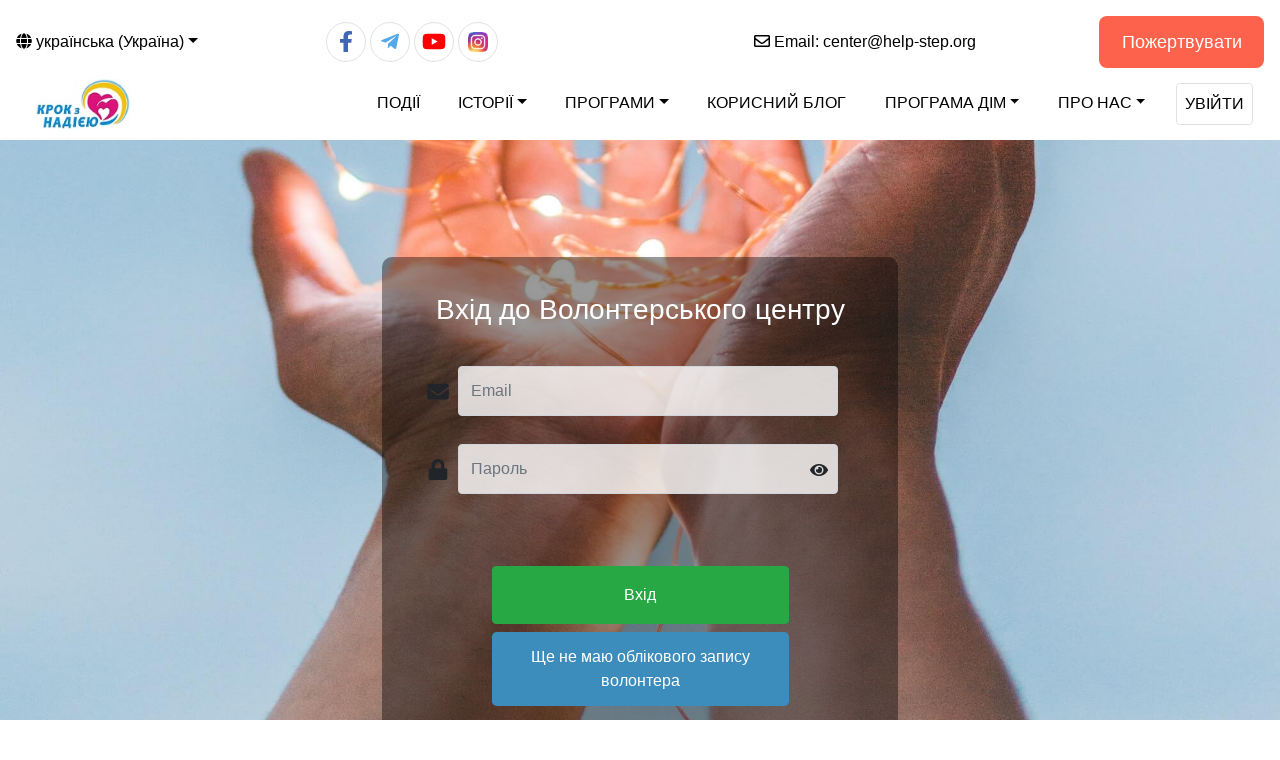

--- FILE ---
content_type: text/html; charset=utf-8
request_url: https://help-step.org/Account/Login?returnUrl=%2Fnews
body_size: 3746
content:
<!DOCTYPE html>

<html style="height: auto; min-height: 100%;">
<head>
    <meta charset="UTF-8">
    <!-- Tell the browser to be responsive to screen width -->
    <meta content="width=device-width, initial-scale=1, maximum-scale=1, user-scalable=no" name="viewport">
    <script defer src="https://use.fontawesome.com/releases/v5.15.1/js/all.js" integrity="sha384-9/D4ECZvKMVEJ9Bhr3ZnUAF+Ahlagp1cyPC7h5yDlZdXs4DQ/vRftzfd+2uFUuqS" crossorigin="anonymous"></script>
    <title>Крок з надією | Вхід</title>

    <link rel="icon" href="/images/favicon.png" />
    
    
        <link href="/css/common/common-1.27.0.min.css" rel="stylesheet" />
        <link href="/css/common/common-media-query-1.27.0.min.css" rel="stylesheet" />
    

    <link href="/css/common/common-media-query-1.27.0.css" rel="stylesheet" />
    <link rel="stylesheet" href="https://stackpath.bootstrapcdn.com/bootstrap/4.3.1/css/bootstrap.min.css" integrity="sha384-ggOyR0iXCbMQv3Xipma34MD+dH/1fQ784/j6cY/iJTQUOhcWr7x9JvoRxT2MZw1T" crossorigin="anonymous">

</head>
<body>
    <header>
        <section class="mt-2">
            <div class="top__black__line container-fluid px-1">
                <div class="row d-flex align-items-center w-100 mx-0">
                    <div class="col-xl-3 col-md-4 col-7 px-1">
                        
<div class="nav-item dropdown">
    <a class="nav-link dropdown-toggle select__lang__text pl-sm-2 px-0" data-toggle="dropdown" href="#"><i class="fas fa-globe mr-1"></i>&#x443;&#x43A;&#x440;&#x430;&#x457;&#x43D;&#x441;&#x44C;&#x43A;&#x430; (&#x423;&#x43A;&#x440;&#x430;&#x457;&#x43D;&#x430;)</a>
    <div class="dropdown-menu">
                <a class="dropdown-item" href="/Home/SetCulture?returnUrl=%2FAccount%2FLogin&amp;culture=uk-UA">&#x443;&#x43A;&#x440;&#x430;&#x457;&#x43D;&#x441;&#x44C;&#x43A;&#x430; (&#x423;&#x43A;&#x440;&#x430;&#x457;&#x43D;&#x430;)</a>
                <a class="dropdown-item" href="/Home/SetCulture?returnUrl=%2FAccount%2FLogin&amp;culture=en-US">English (United States)</a>
    </div>
</div>
                    </div>
                    <div class="col-xl-4 col-md-3 col-5 px-1 top__black__line__contacts">
                        <a href="https://www.facebook.com/stepwithhope/" class="btn__social btn__fb mr-sm-1">
                            <i class="fab fa-facebook-f fa-lg"></i>
                        </a>
                        <a href="https://t.me/help_hope_bot" class="btn__social btn__tm mr-sm-1">
                            <i class="fab fa-telegram-plane fa-lg"></i>
                        </a>
                        <a href="https://www.youtube.com/channel/UCx1oNduQfv2yqlE9X8fBiNg" class="btn__social btn__yb mr-sm-1">
                            <i class="fab fa-youtube fa-lg"></i>
                        </a>
                        <a href="https://www.instagram.com/step_with_hope" class="btn__social">
                            <img src="/images/Icons/instagram.jpg" class="instagram__icon">
                        </a>
                    </div>
                    <div class="col-xl-3 col-md-3 col-7 pr-1 pl-sm-2 pl-1">
                        <a href="mailto:center@help-step.org" class="text__black">
                            <i class="far fa-envelope"></i>
                            <span class="email__text">Email:&nbsp;</span>center@help-step.org
                        </a>
                    </div>
                    <div class="col-xl-2 col-md-2 col-5 px-1 text-right my-2">
                        <a class="hs__btn btn__orange mr-2" href="/center/supportfinance">&#x41F;&#x43E;&#x436;&#x435;&#x440;&#x442;&#x432;&#x443;&#x432;&#x430;&#x442;&#x438;</a>
                    </div>
                </div>
            </div>

            <nav class="top__menu navbar navbar-expand-xl pt-0">
                <a class="top__menu__logo" href="/">
                    <img src="/images/hope_step_logo.jpg" height="50" class="m-1" alt="&#x41B;&#x43E;&#x433;&#x43E;&#x442;&#x438;&#x43F;" />
                </a>
                <button class="navbar-toggler nav-button" type="button" data-toggle="collapse" data-target="#topNav">
                    <div class="bg-dark line1"></div>
                    <div class="bg-dark line2"></div>
                    <div class="bg-dark line3"></div>
                </button>
                <div class="collapse navbar-collapse justify-content-end" id="topNav">
                    <ul class="navbar-nav top__menu_list">
                        <li class="nav-item">
                            <a class="nav-link top__menu__item" href="/events">&#x41F;&#x43E;&#x434;&#x456;&#x457;</a>
                        </li>
                        <li class="nav-item dropdown">
                            <a class="nav-link top__menu__item dropdown-toggle" data-toggle="dropdown" href="#" aria-expanded="false" aria-haspopup="true">&#x406;&#x441;&#x442;&#x43E;&#x440;&#x456;&#x457;</a>
                            <div id="storiesMenu" class="dropdown-menu">
                            </div>
                        </li>
                        <li class="nav-item dropdown">
                            <a class="nav-link top__menu__item dropdown-toggle" data-toggle="dropdown" href="#" aria-expanded="false" aria-haspopup="true">&#x41F;&#x440;&#x43E;&#x433;&#x440;&#x430;&#x43C;&#x438;</a>
                            <div id="programsMenu" class="dropdown-menu">
                            </div>
                        </li>
                        <li class="nav-item">
                            <a class="nav-link top__menu__item" href="/info">&#x41A;&#x43E;&#x440;&#x438;&#x441;&#x43D;&#x438;&#x439; &#x431;&#x43B;&#x43E;&#x433;</a>
                        </li>
                        <li class="nav-item dropdown">
                            <a class="nav-link top__menu__item dropdown-toggle" data-toggle="dropdown" href="#">&#x41F;&#x440;&#x43E;&#x433;&#x440;&#x430;&#x43C;&#x430; &#x414;&#x406;&#x41C;</a>
                            <div class="dropdown-menu">
                                <a class="dropdown-item" href="/programs/dim/mission">&#x41C;&#x456;&#x441;&#x456;&#x44F;</a>
                                <a class="dropdown-item" href="/programs/dim/projects">&#x41F;&#x440;&#x43E;&#x435;&#x43A;&#x442;&#x438;</a>
                                <a class="dropdown-item" href="/programs/dim/events">&#x41F;&#x43E;&#x434;&#x456;&#x457;</a>
                            </div>
                        </li>
                        <li class="nav-item dropdown">
    <a class="nav-link top__menu__item dropdown-toggle" data-toggle="dropdown" href="#">&#x41F;&#x440;&#x43E; &#x43D;&#x430;&#x441;</a>
    <div class="dropdown-menu">
        <a class="dropdown-item" href="/center/mission">&#x41C;&#x456;&#x441;&#x456;&#x44F;</a>
        <a class="dropdown-item" href="/center/success-story">I&#x441;&#x442;&#x43E;&#x440;&#x456;&#x44F; &#x443;&#x441;&#x43F;&#x456;&#x445;&#x443;</a>
        <a class="dropdown-item" href="/center/team">&#x41A;&#x43E;&#x43C;&#x430;&#x43D;&#x434;&#x430;</a>
        <a class="dropdown-item" href="/center/partners">&#x41F;&#x430;&#x440;&#x442;&#x43D;&#x435;&#x440;&#x438;</a>
        <a class="dropdown-item" href="/center/statutory-documents">&#x421;&#x442;&#x430;&#x442;&#x443;&#x442;&#x43D;&#x456; &#x434;&#x43E;&#x43A;&#x443;&#x43C;&#x435;&#x43D;&#x442;&#x438;</a>
        <a class="dropdown-item" href="/center/complaints">&#x421;&#x43A;&#x430;&#x440;&#x433;&#x438; &#x442;&#x430; &#x437;&#x432;&#x43E;&#x440;&#x43E;&#x442;&#x43D;&#x456;&#x439; &#x437;&#x432;&#x27;&#x44F;&#x437;&#x43E;&#x43A;</a>
        <a class="dropdown-item" href="/center/contacts">&#x41A;&#x43E;&#x43D;&#x442;&#x430;&#x43A;&#x442;&#x438;</a>
    </div>
</li>
                        
    <ul class="navbar-nav">
        <li class="nav-item">
            <a class="nav-link top__menu__item border rounded" href="/Account/Login?returnUrl=%2FAccount%2FLogin">
                &#x423;&#x432;&#x456;&#x439;&#x442;&#x438;
            </a>
        </li>
    </ul>

                    </ul>
                </div>
            </nav>
        </section>
    </header>

    <script src="https://code.jquery.com/jquery-3.5.1.min.js" integrity="sha256-9/aliU8dGd2tb6OSsuzixeV4y/faTqgFtohetphbbj0=" crossorigin="anonymous"></script>
    <script src="https://cdnjs.cloudflare.com/ajax/libs/popper.js/1.14.7/umd/popper.min.js" integrity="sha384-UO2eT0CpHqdSJQ6hJty5KVphtPhzWj9WO1clHTMGa3JDZwrnQq4sF86dIHNDz0W1" crossorigin="anonymous"></script>
    <script src="https://stackpath.bootstrapcdn.com/bootstrap/4.3.1/js/bootstrap.min.js" integrity="sha384-JjSmVgyd0p3pXB1rRibZUAYoIIy6OrQ6VrjIEaFf/nJGzIxFDsf4x0xIM+B07jRM" crossorigin="anonymous"></script>
    <script src="https://cdnjs.cloudflare.com/ajax/libs/dompurify/3.0.1/purify.min.js" integrity="sha512-TU4FJi5o+epsahLtM9OFRvH2gXmmlzGlysk9wtTFgbYbMvFzh3Cw1l3ubnYIvBiZCC/aurRHS408TeEbcuOoyQ==" crossorigin="anonymous" referrerpolicy="no-referrer"></script>
   
    
    
        <script src="/js/site-3.min.js"></script>
        <script src="/js/load.stories.menu.min.js"></script>
        <script src="/js/load-programs-menu.min.js"></script>
    
    
    
   
    

    <main>
        
<section class="wallpaper center-block">
    <div class="login-box">
        <div class="text-warning validation-summary-valid" data-valmsg-summary="true"><ul><li style="display:none"></li>
</ul></div>
        <h6 class="text-center login-text mb-4">Вхід до Волонтерського центру</h6>
        <form method="post" class="p-3 text-center" action="/Account/Login?returnUrl=%2Fnews">
            <div class="form-group my-0 mr-4">
                <div class="d-flex">
                    <i class="fas fa-envelope fa-lg input-icon m-auto"></i>
                    <input type="email" required class="form-control input-box py-4 rounded" placeholder="Email" data-val="true" data-val-required="&#x412;&#x432;&#x435;&#x434;&#x456;&#x442;&#x44C; Email &#x430;&#x434;&#x440;&#x435;&#x441;&#x441;&#x443;" id="Email" name="Email" value="" />
                </div>
                <span class="text-warning ml-5 field-validation-valid" data-valmsg-for="Email" data-valmsg-replace="true"></span>
            </div>
            <div class="form-group mt-1 mr-4">
                <div class="d-flex poss">
                    <i class="fas fa-lock fa-lg input-icon m-auto"></i>
                    <input id="password" type="password" required minlength="8" class="form-control input-box py-4 rounded position-rel" placeholder="Пароль" data-val="true" data-val-minlength="&#x41F;&#x430;&#x440;&#x43E;&#x43B;&#x44C; &#x43F;&#x43E;&#x432;&#x438;&#x43D;&#x435;&#x43D; &#x431;&#x443;&#x442;&#x438; &#x449;&#x43E;&#x43D;&#x430;&#x439;&#x43C;&#x435;&#x43D;&#x448;&#x435; 8 &#x441;&#x438;&#x43C;&#x432;&#x43E;&#x43B;&#x456;&#x432;" data-val-minlength-min="8" data-val-required="&#x412;&#x432;&#x435;&#x434;&#x456;&#x442;&#x44C; &#x43F;&#x430;&#x440;&#x43E;&#x43B;&#x44C;" name="Password" />
                    <span class="pass-icon">
                        <i class="fas fa-eye" id="pass-icon"></i>
                    </span>
                </div>
                <span class="text-warning ml-5 field-validation-valid" data-valmsg-for="Password" data-valmsg-replace="true"></span>
            </div>
            <div class="form-group text-center px-4 mt-5">
                <button type="submit" class="btn btn-success w-75 py-3">Вхід</button>
                <a class="btn__blue w-75 mt-2" href="/center/volunteer?returnUrl=%2FAccount%2FLogin">
                    Ще не маю облікового запису волонтера
                </a>
            </div>
            <div class="form-group mt-1 text-center">
                <div class="checkbox text-light w-50 d-inline">
                    <label for="RememberMe">
                        <input type="checkbox" data-val="true" data-val-required="The &#x417;&#x430;&#x43F;&#x430;&#x43C;&#x27;&#x44F;&#x442;&#x430;&#x442;&#x438; &#x43C;&#x435;&#x43D;&#x435; field is required." id="RememberMe" name="RememberMe" value="true" />
                        &#x417;&#x430;&#x43F;&#x430;&#x43C;&#x27;&#x44F;&#x442;&#x430;&#x442;&#x438; &#x43C;&#x435;&#x43D;&#x435;
                    </label>
                </div>
                <a class="text-light ml-5" href="/Account/forgot-password">Забули пароль</a>
            </div>

        <input name="__RequestVerificationToken" type="hidden" value="CfDJ8JuYg32ooG1DsznU_hQjUduZZnJJM4JASY0O0dBwgRz6rgvdth19tEwh8v8MT0TgSOd-bIPXqaBMrxtarwS3NGe9DO_CjE7uhdertTACpOfgexPBihd85zK5Xr8x30aUS2k0SNXBJrPGrOhhYps1L1E" /><input name="RememberMe" type="hidden" value="false" /></form>


    </div>

    
    
        <script src="/js/show-password.min.js"></script>
    
    
</section>
    </main>

    <footer class="footer">
        <div class="container">
            <div class="row">
                <div class="footer__section col-lg-3 col-sm-6">
                    <div class="footer__title">&#x41F;&#x440;&#x430;&#x432;&#x430; &#x412;&#x43E;&#x43B;&#x43E;&#x43D;&#x442;&#x435;&#x440;&#x430;</div>
                    <ul class="list-unstyled">
                        <li>
                            <a class="footer__link" href="/privacy-policy">&#x41F;&#x43E;&#x43B;&#x456;&#x442;&#x438;&#x43A;&#x430; &#x43A;&#x43E;&#x43D;&#x444;&#x456;&#x434;&#x435;&#x43D;&#x446;&#x456;&#x439;&#x43D;&#x43E;&#x441;&#x442;&#x456;</a>
                        </li>
                        <li>
                        </li>
                    </ul>
                </div>
                <div class="footer__section col-lg-3 col-sm-6">
                    <div class="footer__title">&#x410;&#x434;&#x43C;&#x456;&#x43D;&#x456;&#x441;&#x442;&#x440;&#x430;&#x442;&#x43E;&#x440; &#x441;&#x430;&#x439;&#x442;&#x443;</div>
                    <ul class="list-unstyled">
                        <li>&#x412;&#x435;&#x440;&#x441;&#x456;&#x44F; 1.27.0</li>
                        <li><a class="footer__link" href="/center/sitemap">&#x41C;&#x430;&#x43F;&#x430; &#x441;&#x430;&#x439;&#x442;&#x443;</a></li>
                    </ul>
                </div>
                <div class="footer__section col-lg-3 col-sm-6">
                    <div class="footer__title">&#x417;&#x432;&#x27;&#x44F;&#x437;&#x430;&#x442;&#x438;&#x441;&#x44F; &#x437; &#x446;&#x435;&#x43D;&#x442;&#x440;&#x43E;&#x43C; &#x432;&#x43E;&#x43B;&#x43E;&#x43D;&#x442;&#x435;&#x440;&#x456;&#x432;</div>
                    <ul class="list-unstyled">
                        <li><a class="footer__link" href="/center/complaints">&#x421;&#x43A;&#x430;&#x440;&#x433;&#x438; &#x442;&#x430; &#x437;&#x432;&#x43E;&#x440;&#x43E;&#x442;&#x43D;&#x456;&#x439; &#x437;&#x432;&#x27;&#x44F;&#x437;&#x43E;&#x43A;</a></li>
                        <li class="footer-text">&#x410;&#x434;&#x440;&#x435;&#x441;&#x430;: &#x432;&#x443;&#x43B;. &#x41D;&#x430;&#x440;&#x438;&#x43C;&#x441;&#x44C;&#x43A;&#x430; 46, &#x43C;. &#x414;&#x43D;i&#x43F;&#x440;&#x43E;, &#x423;&#x43A;&#x440;&#x430;&#x457;&#x43D;&#x430;</li>
                        <li><a href="mailto:center@help-step.org" class="footer__link">Email: center@help-step.org</a></li>
                    </ul>
                </div>
                <div class="footer__section col-lg-3 col-sm-6">
                    <div class="footer__title">&#x421;&#x43B;&#x456;&#x434;&#x43A;&#x443;&#x439;&#x442;&#x435; &#x437;&#x430; &#x43D;&#x430;&#x43C;&#x438; &#x432; &#x441;&#x43E;&#x446;&#x456;&#x430;&#x43B;&#x44C;&#x43D;&#x438;&#x445; &#x43C;&#x435;&#x440;&#x435;&#x436;&#x430;&#x445;</div>
                    <ul class="list-unstyled d-flex mt-2">
                        <li>
                            <a href="https://www.facebook.com/stepwithhope/">
                                <i class="fab fa-facebook fa-2x footer__social__icon mr-3"></i>
                            </a>
                        </li>
                        <li>
                            <a href="https://t.me/help_hope_bot">
                                <i class="fab fa-telegram fa-2x footer__social__icon mr-3"></i>
                            </a>
                        </li>
                        <li>
                            <a href="https://www.youtube.com/channel/UCx1oNduQfv2yqlE9X8fBiNg">
                                <i class="fab fa-youtube-square fa-2x footer__social__icon mr-3"></i>
                            </a>
                        </li>
                        <li>
                            <a href="https://www.instagram.com/step_with_hope">
                                <i class="fab fa-instagram fa-2x footer__social__icon"></i>
                            </a>
                        </li>
                    </ul>
                </div>
            </div>
            <hr color="#fff" class="m-1" />
            <div class="d-flex col justify-content-center footer__bottom">
                <div>
                    <span>© &#x411;&#x43B;&#x430;&#x433;&#x43E;&#x434;&#x456;&#x439;&#x43D;&#x438;&#x439; &#x444;&#x43E;&#x43D;&#x434; &quot;&#x41A;&#x420;&#x41E;&#x41A; &#x417; &#x41D;&#x410;&#x414;&#x406;&#x404;&#x42E;&quot;</span>
                    <span class="mx-2">|</span>
                    <span>&#x41A;&#x43E;&#x434; &#x404;&#x414;&#x420;&#x41F;&#x41E;&#x423;: 39442574</span>
                    <span class="mx-2">|</span>
                    <span>&#x410;&#x432;&#x442;&#x43E;&#x440;&#x441;&#x44C;&#x43A;&#x456; &#x43F;&#x440;&#x430;&#x432;&#x430; 2025, &#x412;&#x441;&#x456; &#x43F;&#x440;&#x430;&#x432;&#x430; &#x437;&#x430;&#x445;&#x438;&#x449;&#x435;&#x43D;&#x456;</span>
                </div>
            </div>
        </div>
    </footer>

    

</body>
</html>


--- FILE ---
content_type: text/css
request_url: https://help-step.org/css/common/common-1.27.0.min.css
body_size: 1760
content:
:root{--vcorange: #fd634c;--btn-hover: #a11b04;--blue-color: #3c8dbc;--btn-blue-hover-color: #367fa9;--vcgreen: #92d2b8;--vcblue: #5CA2B2;--vcgray: #f0f5ff}body{font-family: Arial, Helvetica, sans-serif}.page__text{font-size: 1.2rem}.table__text{font-size: 0.9rem}.top__black__line{background-color:white}.top__black__line_lang{color: #eee}.select__lang__text{color: black;display: none}.email__text{display: none}.top__black__line__contacts{display: flex;justify-content: end;align-items: center;padding: 0}.social__icon__container--tm{border: 1px solid #dee2e6;border-radius: 20px;padding: 0.6rem 0.8rem;display: flex;align-items: center;justify-content: center}.top__menu{background-color: white;height: 4rem}.top__menu_list{display: flex;align-content: center;background-color: white;border-radius: 0.5rem;z-index: 15;position: relative}.top__menu__item{margin: 0 0.7rem;color: black;text-align: center;text-transform:uppercase}.top__menu__logo{display: flex;margin-left: 1rem}.top__menu__item__support{height: 2.4rem;display: flex;align-items: center;background-color: var(--vcorange);text-transform: uppercase;border-radius: 10px}.top__menu__item__support:hover{background-color: var(--btn-hover);color: white}.line1, .line2, .line3{width: 23px;height: 3px;margin: 5px;transition: all .4s}.change .line1{transform: rotate(-45deg) translate(-5px, 6px)}.change .line2{opacity: 0}.change .line3{transform: rotate(45deg) translate(-5px, -6px)}.footer{background: #343a40;color: #fff}.footer__section{padding: 2rem 2rem 1rem 2rem}.footer__title{font-size: 1.2rem;color: var(--vcorange);text-transform: uppercase;margin-bottom: 0.25rem}.footer__text{font-size: 0.9rem}.footer__link{color: #eee;transition: all .3s;font-size: 1rem}.footer__link:hover{color: #3c8dbc;text-decoration: none}.footer__social__icon{color: #FFF5F4}.footer__bottom{padding-bottom: 1rem}.page__title__1{font-size: 2rem}.page__title__2{font-size: 1.5rem}.page__title__3{font-size: 1.2rem;color: black}.page__title__4, .page__title__4--orange{font-size: 0.8rem}.page__title__1, .page__title__2, .page__title__3{font-weight: 500}.page__title__2:hover, .page__title__3:hover{text-decoration: none}.page__title__4--orange{color: var(--vcorange)}.hv__orange:hover{color: var(--vcorange)}.text__black{color:black}.text__link{color: #0C63CE}.text__link--black{color: black}.text__link:hover, .text__link--black:hover{color: var(--vcorange)}.orange{color: var(--vcorange)}.orange:hover{color: var(--btn-hover)}.green{color: var(--vcgreen)}.bg-mint{background-color: var(--vcgreen)}.bg-blue{background-color: var(--vcblue)}.green_bottom_line::after{content: '';display: block;height: 4px;width: 112px;margin: 1rem auto;background-color: #92d2b8}.quote__1{font-weight: 300;font-size: 1.5rem}.page__text__2{font-size: 0.9rem;text-align: left}.page__text__3{font-size: 1rem}.text__2{font-size: 1.1rem}.wave_img{position: absolute;min-width: 100%;z-index: -1}.js-moreless-button{text-align: center}.js-moreless-text{display: none}.quote__frame{border-left:solid 2px white}.dark__line{width:50px;border: 1px solid #888;margin:auto}.no__underline{text-decoration:none !important}.default__page{min-height: 80vh}.container__box{border-radius: 15px}.join__item, .our__projects__item{margin-top: 3rem;padding: 0 3rem !important;display: flex;flex-direction: column;justify-content: space-between}.join__item_img{height: 8rem}.join__item_sub_header{margin-top: 1.8rem}.top__indent--md{padding-top:50px}.hs__btn{text-align: center;font-size: 0.9rem;font-weight: 400;transition: color .15s ease-in-out,background-color .15s ease-in-out,border-color .15s ease-in-out,box-shadow .15s ease-in-out}.hs__btn:hover{text-decoration: none}.btn__blue, .btn__blue--sm, .btn__blue--xs{display: inline-block;background-color: var(--blue-color);color: #ffffff;border-radius: 0.3rem;border-width: 0;text-align:center}.btn__blue{padding: 0.8rem 1rem}.btn__blue--sm{padding: 0.5rem 1rem}.btn__blue--xs{font-size: 0.9rem;padding: 0.3rem 0.7rem}.btn__blue:hover, .btn__blue--sm:hover, .btn__blue--xs:hover{text-decoration: none;color: #ffffff;background-color: var(--btn-blue-hover-color)}.btn__orange{display: inline-block;padding: 0.8rem 1.4rem;color: white;text-align: center;border-width: 0;border-radius: 0.5rem;background-color: var(--vcorange)}.btn__orange:hover{color: white;background: var(--btn-hover)}.btn__outline__orange{display: inline-block;padding: 0.7rem 1.2rem;color: var(--vcorange);text-align: center;border-width: 1px;border: solid thin;border-radius: 0.5rem;border-color: var(--vcorange);background-color: transparent}.btn__outline__orange:hover{color: white;background: var(--vcorange)}.btn__cancel{display: inline-block;font-weight: 400;text-align: center;vertical-align: middle;user-select: none;background-color: transparent;border: 1px solid transparent;padding: .4rem 2.5rem;font-size: 1rem;line-height: 1.5;border-radius: 0.3rem;transition: color .15s ease-in-out,background-color .15s ease-in-out,border-color .15s ease-in-out,box-shadow .15s ease-in-out;color: #6c757d;border-color: #6c757d}.btn__cancel:hover{text-decoration: none;color: #fff;background-color: #6c757d}.btn__green{padding: 1.5rem 2rem}.chevron{color: var(--vcorange)}.donate__btn{width:80px;height: auto}.btn__social{width: 40px;min-width: 40px;height: 40px;border: 1px solid #dee2e6;border-radius: 20px;display: flex;align-items: center;justify-content: center}.btn__fb{color: #4267b2;padding: 0.6rem 0.8rem}.btn__fb:hover{color: #3b5998}.btn__tm{color: #54a9eb;padding: 0.6rem 0.7rem}.btn__tm:hover{color: #2e87ca}.btn__yb{color: #ff0000;padding: 0.6rem 0.7rem}.btn__yb:hover{color: #c70000}.btn__inst{padding: 0.6rem 0.7rem}.instagram__icon{width: 20px;height: 20px}.edit__icon{color: var(--blue-color)}.video__icon{position: absolute;top: 50%;left: 50%;transform: translate(-50%, -50%);color: rgba(156,156,156,0.7)}.href_info{position: relative}.join__new__block{display: flex;flex-direction: column;justify-content: center;align-items: center}.join__image{padding: .25rem;margin: 1.25rem;background-color: #fff;border: 1px solid #dee2e6;border-radius: .25rem;max-width: 100%;height: 100px}.top__project__button{color: #fff;font-size: 1rem;background: var(--vcorange);border: none;border-radius: 10px;z-index: 15;text-decoration: none}.top__project__button:hover{color: #fff;text-decoration: none;background: var(--btn-hover)}.project__page__desc{padding-top: 2rem;margin-top: 1.5rem;background-color: #e8fafa}.project__page__img{width: 100%;height: 50vw;border-radius: 5px;border: none;object-fit: contain}.report__img__container{width:100%;padding-top: 100%;position: relative}.report__img{position: absolute;top: 0;left: 0;bottom: 0;right: 0;width: 100%;height: 100%;object-fit: cover}.events{background: var(--vcgray);border-radius: 10px;padding: 1rem}.events__block{background: #fff;padding: 1rem 0.5rem;border-radius: 10px;margin-top: 10px}.events__block_header{font-weight: 400}.events__item_number{background: var(--vcgreen);display: flex;align-items: center;justify-content: center;color: #fff;min-width: 60px;font-size: 1rem;padding: 0.5rem}.events__item{border-bottom: 1px solid var(--vcgray)}.events__btn{background: transparent;border: none;border-bottom: 1px solid var(--vcgray);outline: none;width: 100%}.events__btn[type="button"]{outline:none}.events__btn[type="button"]::-moz-focus-inner{border: 0}.news__title{font-size: 1.2rem;font-weight: 500;color: black}.news__short__desc{color: black;font-size: 1rem;line-height: 1.2rem}.news__date{font-size: 1rem;line-height: 1rem;color: #FD634C}.faq__question{color: black;font-size: 1.2rem}.faq__question:hover{text-decoration: none}.info__title{color: black}.info__title:hover{text-decoration: none;color:black}.useful__info{margin: 2rem 0;background: white}.useful__info__link:hover{text-decoration: none}.last__info__card{display: flex;flex-direction: column;justify-content: flex-start;height: 100%;border-radius: 5px}.last__info__card__text{display: flex;flex-direction: column;justify-content: space-between;height: 100%}.search__input_icon{cursor: pointer;transition: .3s}.search__input_icon:hover{opacity: 0.6}.search__input_icon:active{opacity: 1}.search__input_button{border: none;outline: none;background-color: transparent}.underline-dark{width: 120px;border: 1px solid #888;margin: auto}.form-box{height: 620px}.title-underline{width: 280px;border: 1px solid #888;margin: auto}.volunteer-form-question{font-weight: bold;text-transform: uppercase;text-align: center}.form-agreementtext{overflow: auto;height: 400px;border: 1px solid}.label-register{font-weight: bold;text-align: left;margin: 0;vertical-align: bottom}.login-box{margin-top: 4rem;background: linear-gradient(rgba(0, 0, 0, .4), rgba(0, 0, 0, .4));border-radius: 10px;padding: 1.25rem}.login-text{font-size: 28px;color: #fff}.input-box{background: rgba(255, 255, 255, .8) !important}.input-icon{text-align: center;min-width: 40px}.poss{position:relative}.pass-icon{position: absolute;right: 10px;top: 30%;cursor: pointer}.registration-text{font-size: 28px}.btn-face,.btn-google{font-size: 18px;border-radius: 5px;border: none;justify-content: center;align-items: center;height: 40px;width: 130px}.btn-face{color: #fff;background-color: #3b5998}.btn-google{background-color: #fff}.news__feed__img{border-radius: .25rem;object-fit: contain;max-width: 500px;width: 100%;max-height: 350px}.news__feed__link:hover{text-decoration: none}.project__item__block{background-color: #f8FBFF;width: 75%}.projects__img{width: 100%;border-radius: .25rem;object-fit: cover;height: 30vh}.menu-item{color: #eee}.center-block{min-height: 70vh;display: flex;justify-content: center;align-items: center}.top-indent{margin-top: 50px}.bottom-indent{margin-bottom: 80px}.wallpaper{min-height: 100vh;background: url(../../images/hope.jpg) no-repeat bottom, rgb(0, 0, 0);background-size: cover}.feedback{padding: 70px 10px 300px 10px}.custom-label{display: block;width: 100%;height: 35px;padding: 6px 12px;font-size: 14px;line-height: 1.5;color: #555}

--- FILE ---
content_type: text/css
request_url: https://help-step.org/css/common/common-media-query-1.27.0.min.css
body_size: -543
content:
@media (max-width: 450px){.page__title__1{font-size: 1.4rem}.page__title__2{font-size: 1rem}}@media (max-width: 575px){.project__item__block{width: 100%}.top__black__line{font-size: 0.9rem}.page__title__1{font-size: 1.8rem}.page__title__2{font-size: 1.5rem}}@media (min-width: 576px){.top__menu_list{max-width: 80vw}.project__item__block{width: 80%}.projects__img{height: 35vh}.page__text__2{font-size: 1rem}.page__text__3{font-size: 0.9rem}.page__title__1{font-size: 2rem}.page__title__2{font-size: 1.5rem}}@media (min-width: 768px){.top__menu_list{max-width: 60vw}.select__lang__text{display:initial}.email__text{display: initial}.quote__1{font-size: 2rem}.page__title__1{font-size: 2.3rem}.page__title__2{font-size: 1.7rem}.page__title__3{font-size: 1.2rem}.page__title__4{font-size: 0.9rem}.project__page__img{width: 80vw;height: 50vw}}@media (min-width: 992px){.top__menu_list{max-width: 50vw}.hs__btn{font-size: 1rem}.quote__1{font-size: 2.5rem}.dark__line{width: 200px}}@media (min-width: 1200px){.hs__btn{font-size: 1.1rem}.projects__img{height: 20vw}.project__page__img{width: 60vw;height: 35vw}.page__title__1{font-size: 2.6rem}.page__title__2{font-size: 2rem}.page__title__3{font-size: 1.3rem}.page__title__4{font-size: 1rem}.top__menu_list{max-width: 100vw}.page__text__2{font-size: 1.1rem}.page__text__3{font-size: 1rem}}

--- FILE ---
content_type: text/css
request_url: https://help-step.org/css/common/common-media-query-1.27.0.css
body_size: -327
content:
/*  xss: Smartphones  */
@media (max-width: 450px) {

    .page__title__1 {
        font-size: 1.4rem;
    }

    .page__title__2 {
        font-size: 1rem;
    }
}

/*  xs: Smartphones  */
@media (max-width: 575px) {

    .project__item__block {
        width: 100%;
    }

    .top__black__line {
        font-size: 0.9rem;
    }

    .page__title__1 {
        font-size: 1.8rem;
    }

    .page__title__2 {
        font-size: 1.5rem;
    }
}

/*  sm: IPad  */
@media (min-width: 576px) {

    .top__menu_list {
        max-width: 80vw;
    }

    .project__item__block {
        width: 80%;
    }

    .projects__img {
        height: 35vh;
    }

    .page__text__2 {
        font-size: 1rem;
    }

    .page__text__3 {
        font-size: 0.9rem;
    }

    .page__title__1 {
        font-size: 2rem;
    }

    .page__title__2 {
        font-size: 1.5rem;
    }
}

/*  md: IPad  */
@media (min-width: 768px) {
    .top__menu_list {
        max-width: 60vw;
    }

    .select__lang__text {
        display:initial;
    }
    .email__text {
        display: initial;
    }
    .quote__1 {
        font-size: 2rem;
    }

    .page__title__1 {
        font-size: 2.3rem;
    }

    .page__title__2 {
        font-size: 1.7rem;
    }

    .page__title__3 {
        font-size: 1.2rem;
    }

    .page__title__4 {
        font-size: 0.9rem;
    }

    .project__page__img {
        width: 80vw;
        height: 50vw;
    }
}
/* lg: Laptops*/
@media (min-width: 992px) {
    .top__menu_list {
        max-width: 50vw;
    }

    .hs__btn {
        font-size: 1rem;
    }

    .quote__1 {
        font-size: 2.5rem;
    }

    .dark__line {
        width: 200px;
    }
}

/* xl: monitor*/
@media (min-width: 1200px) {

    .hs__btn {
        font-size: 1.1rem;
    }

    .projects__img {
        height: 20vw;
    }

    .project__page__img {
        width: 60vw;
        height: 35vw;
    }

    .page__title__1 {
        font-size: 2.6rem;
    }

    .page__title__2 {
        font-size: 2rem;
    }

    .page__title__3 {
        font-size: 1.3rem;
    }

    .page__title__4 {
        font-size: 1rem;
    }

    .top__menu_list {
        max-width: 100vw;
    }

    .page__text__2 {
        font-size: 1.1rem;
    }

    .page__text__3 {
        font-size: 1rem;
    }
}





--- FILE ---
content_type: application/javascript
request_url: https://help-step.org/js/site-3.min.js
body_size: -606
content:
$(document).ready((function () { if ($(".nav-button").click((function () { $(".nav-button").toggleClass("change") })), $(".js-moreless-button").click((function () { $(this).prev().slideToggle(), icon = $(this).find("svg"), icon.hasClass("fa-chevron-circle-down") ? icon.toggleClass("fa-chevron-circle-down fa-chevron-circle-up") : icon.toggleClass("fa-chevron-circle-up fa-chevron-circle-down") })), $(".left__menu").length > 0) { var e = location.pathname.toLowerCase(), n = $(`a[href='${e}']`); $(n).addClass("active__menu__item") } }));

--- FILE ---
content_type: application/javascript
request_url: https://help-step.org/js/load-programs-menu.min.js
body_size: -495
content:
function loadProgramsMenu(o) { if (o.length > 0) { var e = ""; for (i = 0; i < o.length; i++)if (e += '<a class="pl-3 pt-2 dropdown-item"><b>' + o[i].title + "</b></a>", o[i].projects.length > 0) for (j = 0; j < o[i].projects.length; j++) { e += '<a href="' + ("/projects/" + o[i].projects[j].subUrl) + '" class="dropdown-item">' + (" " + o[i].projects[j].title) + "</a>" } let t = DOMPurify.sanitize(e, { USE_PROFILES: { html: !0 } }); $("#programsMenu").append(t) } } $(document).ready((function () { $.ajax({ type: "GET", url: "/home/getprogramswithprojects", contentType: "application/json; charset=utf-8", dataType: "json", success: loadProgramsMenu, error: function () { console.log("no programs found") } }) }));

--- FILE ---
content_type: application/javascript
request_url: https://help-step.org/js/load.stories.menu.min.js
body_size: -565
content:
function loadStoriesMenu(e) { if (e.length > 0) for (i = 0; i < e.length; i++) { var o = '<a href="' + ("/stories/" + e[i].subUrl) + '" class="dropdown-item">' + e[i].title + "</a>"; let t = DOMPurify.sanitize(o, { USE_PROFILES: { html: !0 } }); $("#storiesMenu").append(t) } } $(document).ready((function () { $.ajax({ type: "GET", url: "/home/loadstoriesmenu", contentType: "application/json; charset=utf-8", dataType: "json", success: loadStoriesMenu, error: function () { console.log("no stories found") } }) }));

--- FILE ---
content_type: application/javascript
request_url: https://help-step.org/js/show-password.min.js
body_size: -759
content:
$(".pass-icon").click((function () { "password" === $("#password").attr("type") ? ($("#password").attr("type", "text"), $("#pass-icon").removeClass("fa-eye").addClass("fa-eye-slash")) : ($("#password").attr("type", "password"), $("#pass-icon").removeClass("fa-eye-slash").addClass("fa-eye")) }));